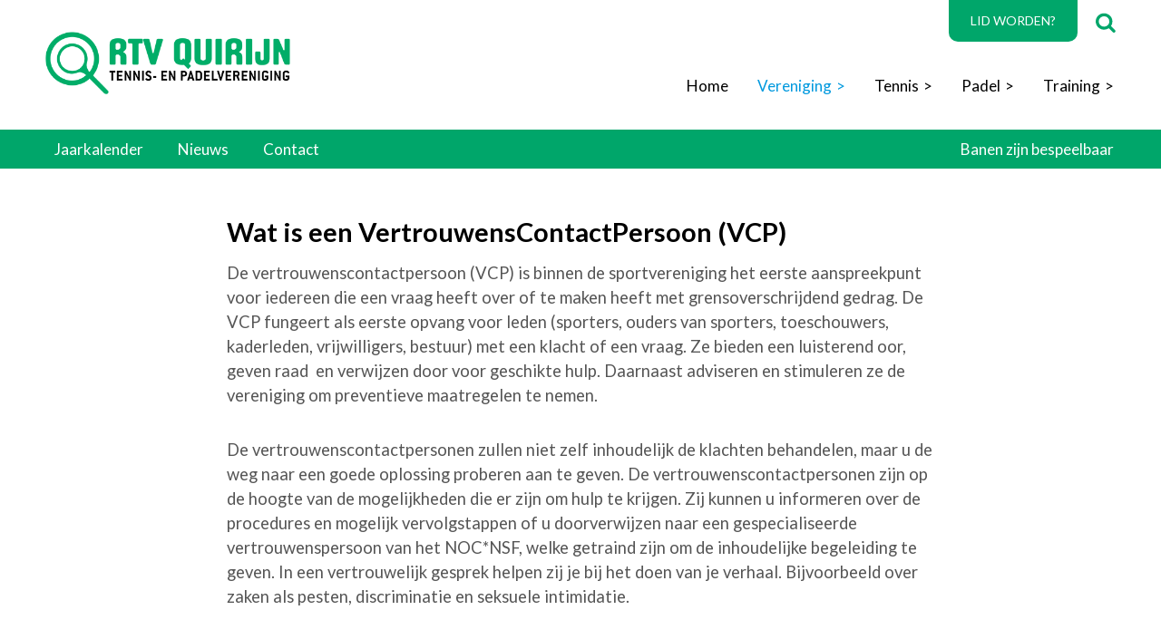

--- FILE ---
content_type: text/html; charset=UTF-8
request_url: https://www.rtvquirijn.nl/vertrouwenspersoon/
body_size: 12937
content:
<!DOCTYPE html>
<html lang="nl-NL">
<head>
    <meta charset="UTF-8">
    <meta name="viewport" content="width=device-width">
    <meta name="description" content="RTV Quirijn is een gezellige tennis- en padelvereniging in Tilburg Noord. Je kunt het hele jaar door gebruik maken van 11 tennisbanen en 2 padelbanen.">
    <meta name="keywords" content="Tennis, RTV Quirijn, Tilburg, Recreatief, KNLTB, padel, training, les, toernooi, kunstgras, volwassen, jeugd, junioren, tenniskids, tilburg noord, park, abonnement, zomer, winter, sport">
    <title>RTV Quirijn</title>
    <meta name='robots' content='max-image-preview:large' />
<link rel="alternate" title="oEmbed (JSON)" type="application/json+oembed" href="https://www.rtvquirijn.nl/wp-json/oembed/1.0/embed?url=https%3A%2F%2Fwww.rtvquirijn.nl%2Fvertrouwenspersoon%2F" />
<link rel="alternate" title="oEmbed (XML)" type="text/xml+oembed" href="https://www.rtvquirijn.nl/wp-json/oembed/1.0/embed?url=https%3A%2F%2Fwww.rtvquirijn.nl%2Fvertrouwenspersoon%2F&#038;format=xml" />
<style id='wp-img-auto-sizes-contain-inline-css' type='text/css'>
img:is([sizes=auto i],[sizes^="auto," i]){contain-intrinsic-size:3000px 1500px}
/*# sourceURL=wp-img-auto-sizes-contain-inline-css */
</style>
<style id='wp-emoji-styles-inline-css' type='text/css'>

	img.wp-smiley, img.emoji {
		display: inline !important;
		border: none !important;
		box-shadow: none !important;
		height: 1em !important;
		width: 1em !important;
		margin: 0 0.07em !important;
		vertical-align: -0.1em !important;
		background: none !important;
		padding: 0 !important;
	}
/*# sourceURL=wp-emoji-styles-inline-css */
</style>
<style id='wp-block-library-inline-css' type='text/css'>
:root{--wp-block-synced-color:#7a00df;--wp-block-synced-color--rgb:122,0,223;--wp-bound-block-color:var(--wp-block-synced-color);--wp-editor-canvas-background:#ddd;--wp-admin-theme-color:#007cba;--wp-admin-theme-color--rgb:0,124,186;--wp-admin-theme-color-darker-10:#006ba1;--wp-admin-theme-color-darker-10--rgb:0,107,160.5;--wp-admin-theme-color-darker-20:#005a87;--wp-admin-theme-color-darker-20--rgb:0,90,135;--wp-admin-border-width-focus:2px}@media (min-resolution:192dpi){:root{--wp-admin-border-width-focus:1.5px}}.wp-element-button{cursor:pointer}:root .has-very-light-gray-background-color{background-color:#eee}:root .has-very-dark-gray-background-color{background-color:#313131}:root .has-very-light-gray-color{color:#eee}:root .has-very-dark-gray-color{color:#313131}:root .has-vivid-green-cyan-to-vivid-cyan-blue-gradient-background{background:linear-gradient(135deg,#00d084,#0693e3)}:root .has-purple-crush-gradient-background{background:linear-gradient(135deg,#34e2e4,#4721fb 50%,#ab1dfe)}:root .has-hazy-dawn-gradient-background{background:linear-gradient(135deg,#faaca8,#dad0ec)}:root .has-subdued-olive-gradient-background{background:linear-gradient(135deg,#fafae1,#67a671)}:root .has-atomic-cream-gradient-background{background:linear-gradient(135deg,#fdd79a,#004a59)}:root .has-nightshade-gradient-background{background:linear-gradient(135deg,#330968,#31cdcf)}:root .has-midnight-gradient-background{background:linear-gradient(135deg,#020381,#2874fc)}:root{--wp--preset--font-size--normal:16px;--wp--preset--font-size--huge:42px}.has-regular-font-size{font-size:1em}.has-larger-font-size{font-size:2.625em}.has-normal-font-size{font-size:var(--wp--preset--font-size--normal)}.has-huge-font-size{font-size:var(--wp--preset--font-size--huge)}.has-text-align-center{text-align:center}.has-text-align-left{text-align:left}.has-text-align-right{text-align:right}.has-fit-text{white-space:nowrap!important}#end-resizable-editor-section{display:none}.aligncenter{clear:both}.items-justified-left{justify-content:flex-start}.items-justified-center{justify-content:center}.items-justified-right{justify-content:flex-end}.items-justified-space-between{justify-content:space-between}.screen-reader-text{border:0;clip-path:inset(50%);height:1px;margin:-1px;overflow:hidden;padding:0;position:absolute;width:1px;word-wrap:normal!important}.screen-reader-text:focus{background-color:#ddd;clip-path:none;color:#444;display:block;font-size:1em;height:auto;left:5px;line-height:normal;padding:15px 23px 14px;text-decoration:none;top:5px;width:auto;z-index:100000}html :where(.has-border-color){border-style:solid}html :where([style*=border-top-color]){border-top-style:solid}html :where([style*=border-right-color]){border-right-style:solid}html :where([style*=border-bottom-color]){border-bottom-style:solid}html :where([style*=border-left-color]){border-left-style:solid}html :where([style*=border-width]){border-style:solid}html :where([style*=border-top-width]){border-top-style:solid}html :where([style*=border-right-width]){border-right-style:solid}html :where([style*=border-bottom-width]){border-bottom-style:solid}html :where([style*=border-left-width]){border-left-style:solid}html :where(img[class*=wp-image-]){height:auto;max-width:100%}:where(figure){margin:0 0 1em}html :where(.is-position-sticky){--wp-admin--admin-bar--position-offset:var(--wp-admin--admin-bar--height,0px)}@media screen and (max-width:600px){html :where(.is-position-sticky){--wp-admin--admin-bar--position-offset:0px}}

/*# sourceURL=wp-block-library-inline-css */
</style><style id='wp-block-heading-inline-css' type='text/css'>
h1:where(.wp-block-heading).has-background,h2:where(.wp-block-heading).has-background,h3:where(.wp-block-heading).has-background,h4:where(.wp-block-heading).has-background,h5:where(.wp-block-heading).has-background,h6:where(.wp-block-heading).has-background{padding:1.25em 2.375em}h1.has-text-align-left[style*=writing-mode]:where([style*=vertical-lr]),h1.has-text-align-right[style*=writing-mode]:where([style*=vertical-rl]),h2.has-text-align-left[style*=writing-mode]:where([style*=vertical-lr]),h2.has-text-align-right[style*=writing-mode]:where([style*=vertical-rl]),h3.has-text-align-left[style*=writing-mode]:where([style*=vertical-lr]),h3.has-text-align-right[style*=writing-mode]:where([style*=vertical-rl]),h4.has-text-align-left[style*=writing-mode]:where([style*=vertical-lr]),h4.has-text-align-right[style*=writing-mode]:where([style*=vertical-rl]),h5.has-text-align-left[style*=writing-mode]:where([style*=vertical-lr]),h5.has-text-align-right[style*=writing-mode]:where([style*=vertical-rl]),h6.has-text-align-left[style*=writing-mode]:where([style*=vertical-lr]),h6.has-text-align-right[style*=writing-mode]:where([style*=vertical-rl]){rotate:180deg}
/*# sourceURL=https://www.rtvquirijn.nl/wp-includes/blocks/heading/style.min.css */
</style>
<style id='wp-block-list-inline-css' type='text/css'>
ol,ul{box-sizing:border-box}:root :where(.wp-block-list.has-background){padding:1.25em 2.375em}
/*# sourceURL=https://www.rtvquirijn.nl/wp-includes/blocks/list/style.min.css */
</style>
<style id='wp-block-paragraph-inline-css' type='text/css'>
.is-small-text{font-size:.875em}.is-regular-text{font-size:1em}.is-large-text{font-size:2.25em}.is-larger-text{font-size:3em}.has-drop-cap:not(:focus):first-letter{float:left;font-size:8.4em;font-style:normal;font-weight:100;line-height:.68;margin:.05em .1em 0 0;text-transform:uppercase}body.rtl .has-drop-cap:not(:focus):first-letter{float:none;margin-left:.1em}p.has-drop-cap.has-background{overflow:hidden}:root :where(p.has-background){padding:1.25em 2.375em}:where(p.has-text-color:not(.has-link-color)) a{color:inherit}p.has-text-align-left[style*="writing-mode:vertical-lr"],p.has-text-align-right[style*="writing-mode:vertical-rl"]{rotate:180deg}
/*# sourceURL=https://www.rtvquirijn.nl/wp-includes/blocks/paragraph/style.min.css */
</style>
<style id='global-styles-inline-css' type='text/css'>
:root{--wp--preset--aspect-ratio--square: 1;--wp--preset--aspect-ratio--4-3: 4/3;--wp--preset--aspect-ratio--3-4: 3/4;--wp--preset--aspect-ratio--3-2: 3/2;--wp--preset--aspect-ratio--2-3: 2/3;--wp--preset--aspect-ratio--16-9: 16/9;--wp--preset--aspect-ratio--9-16: 9/16;--wp--preset--color--black: #000000;--wp--preset--color--cyan-bluish-gray: #abb8c3;--wp--preset--color--white: #ffffff;--wp--preset--color--pale-pink: #f78da7;--wp--preset--color--vivid-red: #cf2e2e;--wp--preset--color--luminous-vivid-orange: #ff6900;--wp--preset--color--luminous-vivid-amber: #fcb900;--wp--preset--color--light-green-cyan: #7bdcb5;--wp--preset--color--vivid-green-cyan: #00d084;--wp--preset--color--pale-cyan-blue: #8ed1fc;--wp--preset--color--vivid-cyan-blue: #0693e3;--wp--preset--color--vivid-purple: #9b51e0;--wp--preset--gradient--vivid-cyan-blue-to-vivid-purple: linear-gradient(135deg,rgb(6,147,227) 0%,rgb(155,81,224) 100%);--wp--preset--gradient--light-green-cyan-to-vivid-green-cyan: linear-gradient(135deg,rgb(122,220,180) 0%,rgb(0,208,130) 100%);--wp--preset--gradient--luminous-vivid-amber-to-luminous-vivid-orange: linear-gradient(135deg,rgb(252,185,0) 0%,rgb(255,105,0) 100%);--wp--preset--gradient--luminous-vivid-orange-to-vivid-red: linear-gradient(135deg,rgb(255,105,0) 0%,rgb(207,46,46) 100%);--wp--preset--gradient--very-light-gray-to-cyan-bluish-gray: linear-gradient(135deg,rgb(238,238,238) 0%,rgb(169,184,195) 100%);--wp--preset--gradient--cool-to-warm-spectrum: linear-gradient(135deg,rgb(74,234,220) 0%,rgb(151,120,209) 20%,rgb(207,42,186) 40%,rgb(238,44,130) 60%,rgb(251,105,98) 80%,rgb(254,248,76) 100%);--wp--preset--gradient--blush-light-purple: linear-gradient(135deg,rgb(255,206,236) 0%,rgb(152,150,240) 100%);--wp--preset--gradient--blush-bordeaux: linear-gradient(135deg,rgb(254,205,165) 0%,rgb(254,45,45) 50%,rgb(107,0,62) 100%);--wp--preset--gradient--luminous-dusk: linear-gradient(135deg,rgb(255,203,112) 0%,rgb(199,81,192) 50%,rgb(65,88,208) 100%);--wp--preset--gradient--pale-ocean: linear-gradient(135deg,rgb(255,245,203) 0%,rgb(182,227,212) 50%,rgb(51,167,181) 100%);--wp--preset--gradient--electric-grass: linear-gradient(135deg,rgb(202,248,128) 0%,rgb(113,206,126) 100%);--wp--preset--gradient--midnight: linear-gradient(135deg,rgb(2,3,129) 0%,rgb(40,116,252) 100%);--wp--preset--font-size--small: 13px;--wp--preset--font-size--medium: 20px;--wp--preset--font-size--large: 36px;--wp--preset--font-size--x-large: 42px;--wp--preset--spacing--20: 0.44rem;--wp--preset--spacing--30: 0.67rem;--wp--preset--spacing--40: 1rem;--wp--preset--spacing--50: 1.5rem;--wp--preset--spacing--60: 2.25rem;--wp--preset--spacing--70: 3.38rem;--wp--preset--spacing--80: 5.06rem;--wp--preset--shadow--natural: 6px 6px 9px rgba(0, 0, 0, 0.2);--wp--preset--shadow--deep: 12px 12px 50px rgba(0, 0, 0, 0.4);--wp--preset--shadow--sharp: 6px 6px 0px rgba(0, 0, 0, 0.2);--wp--preset--shadow--outlined: 6px 6px 0px -3px rgb(255, 255, 255), 6px 6px rgb(0, 0, 0);--wp--preset--shadow--crisp: 6px 6px 0px rgb(0, 0, 0);}:where(.is-layout-flex){gap: 0.5em;}:where(.is-layout-grid){gap: 0.5em;}body .is-layout-flex{display: flex;}.is-layout-flex{flex-wrap: wrap;align-items: center;}.is-layout-flex > :is(*, div){margin: 0;}body .is-layout-grid{display: grid;}.is-layout-grid > :is(*, div){margin: 0;}:where(.wp-block-columns.is-layout-flex){gap: 2em;}:where(.wp-block-columns.is-layout-grid){gap: 2em;}:where(.wp-block-post-template.is-layout-flex){gap: 1.25em;}:where(.wp-block-post-template.is-layout-grid){gap: 1.25em;}.has-black-color{color: var(--wp--preset--color--black) !important;}.has-cyan-bluish-gray-color{color: var(--wp--preset--color--cyan-bluish-gray) !important;}.has-white-color{color: var(--wp--preset--color--white) !important;}.has-pale-pink-color{color: var(--wp--preset--color--pale-pink) !important;}.has-vivid-red-color{color: var(--wp--preset--color--vivid-red) !important;}.has-luminous-vivid-orange-color{color: var(--wp--preset--color--luminous-vivid-orange) !important;}.has-luminous-vivid-amber-color{color: var(--wp--preset--color--luminous-vivid-amber) !important;}.has-light-green-cyan-color{color: var(--wp--preset--color--light-green-cyan) !important;}.has-vivid-green-cyan-color{color: var(--wp--preset--color--vivid-green-cyan) !important;}.has-pale-cyan-blue-color{color: var(--wp--preset--color--pale-cyan-blue) !important;}.has-vivid-cyan-blue-color{color: var(--wp--preset--color--vivid-cyan-blue) !important;}.has-vivid-purple-color{color: var(--wp--preset--color--vivid-purple) !important;}.has-black-background-color{background-color: var(--wp--preset--color--black) !important;}.has-cyan-bluish-gray-background-color{background-color: var(--wp--preset--color--cyan-bluish-gray) !important;}.has-white-background-color{background-color: var(--wp--preset--color--white) !important;}.has-pale-pink-background-color{background-color: var(--wp--preset--color--pale-pink) !important;}.has-vivid-red-background-color{background-color: var(--wp--preset--color--vivid-red) !important;}.has-luminous-vivid-orange-background-color{background-color: var(--wp--preset--color--luminous-vivid-orange) !important;}.has-luminous-vivid-amber-background-color{background-color: var(--wp--preset--color--luminous-vivid-amber) !important;}.has-light-green-cyan-background-color{background-color: var(--wp--preset--color--light-green-cyan) !important;}.has-vivid-green-cyan-background-color{background-color: var(--wp--preset--color--vivid-green-cyan) !important;}.has-pale-cyan-blue-background-color{background-color: var(--wp--preset--color--pale-cyan-blue) !important;}.has-vivid-cyan-blue-background-color{background-color: var(--wp--preset--color--vivid-cyan-blue) !important;}.has-vivid-purple-background-color{background-color: var(--wp--preset--color--vivid-purple) !important;}.has-black-border-color{border-color: var(--wp--preset--color--black) !important;}.has-cyan-bluish-gray-border-color{border-color: var(--wp--preset--color--cyan-bluish-gray) !important;}.has-white-border-color{border-color: var(--wp--preset--color--white) !important;}.has-pale-pink-border-color{border-color: var(--wp--preset--color--pale-pink) !important;}.has-vivid-red-border-color{border-color: var(--wp--preset--color--vivid-red) !important;}.has-luminous-vivid-orange-border-color{border-color: var(--wp--preset--color--luminous-vivid-orange) !important;}.has-luminous-vivid-amber-border-color{border-color: var(--wp--preset--color--luminous-vivid-amber) !important;}.has-light-green-cyan-border-color{border-color: var(--wp--preset--color--light-green-cyan) !important;}.has-vivid-green-cyan-border-color{border-color: var(--wp--preset--color--vivid-green-cyan) !important;}.has-pale-cyan-blue-border-color{border-color: var(--wp--preset--color--pale-cyan-blue) !important;}.has-vivid-cyan-blue-border-color{border-color: var(--wp--preset--color--vivid-cyan-blue) !important;}.has-vivid-purple-border-color{border-color: var(--wp--preset--color--vivid-purple) !important;}.has-vivid-cyan-blue-to-vivid-purple-gradient-background{background: var(--wp--preset--gradient--vivid-cyan-blue-to-vivid-purple) !important;}.has-light-green-cyan-to-vivid-green-cyan-gradient-background{background: var(--wp--preset--gradient--light-green-cyan-to-vivid-green-cyan) !important;}.has-luminous-vivid-amber-to-luminous-vivid-orange-gradient-background{background: var(--wp--preset--gradient--luminous-vivid-amber-to-luminous-vivid-orange) !important;}.has-luminous-vivid-orange-to-vivid-red-gradient-background{background: var(--wp--preset--gradient--luminous-vivid-orange-to-vivid-red) !important;}.has-very-light-gray-to-cyan-bluish-gray-gradient-background{background: var(--wp--preset--gradient--very-light-gray-to-cyan-bluish-gray) !important;}.has-cool-to-warm-spectrum-gradient-background{background: var(--wp--preset--gradient--cool-to-warm-spectrum) !important;}.has-blush-light-purple-gradient-background{background: var(--wp--preset--gradient--blush-light-purple) !important;}.has-blush-bordeaux-gradient-background{background: var(--wp--preset--gradient--blush-bordeaux) !important;}.has-luminous-dusk-gradient-background{background: var(--wp--preset--gradient--luminous-dusk) !important;}.has-pale-ocean-gradient-background{background: var(--wp--preset--gradient--pale-ocean) !important;}.has-electric-grass-gradient-background{background: var(--wp--preset--gradient--electric-grass) !important;}.has-midnight-gradient-background{background: var(--wp--preset--gradient--midnight) !important;}.has-small-font-size{font-size: var(--wp--preset--font-size--small) !important;}.has-medium-font-size{font-size: var(--wp--preset--font-size--medium) !important;}.has-large-font-size{font-size: var(--wp--preset--font-size--large) !important;}.has-x-large-font-size{font-size: var(--wp--preset--font-size--x-large) !important;}
/*# sourceURL=global-styles-inline-css */
</style>

<style id='classic-theme-styles-inline-css' type='text/css'>
/*! This file is auto-generated */
.wp-block-button__link{color:#fff;background-color:#32373c;border-radius:9999px;box-shadow:none;text-decoration:none;padding:calc(.667em + 2px) calc(1.333em + 2px);font-size:1.125em}.wp-block-file__button{background:#32373c;color:#fff;text-decoration:none}
/*# sourceURL=/wp-includes/css/classic-themes.min.css */
</style>
<link rel='stylesheet' id='parent-style-css' href='https://usercontent.one/wp/www.rtvquirijn.nl/wp-content/themes/cleantheme/style.css?ver=1769074196' type='text/css' media='all' />
<link rel='stylesheet' id='style-css' href='https://usercontent.one/wp/www.rtvquirijn.nl/wp-content/themes/cleantheme-child/style.css?ver=1769074196' type='text/css' media='all' />
<link rel='stylesheet' id='font-css' href='https://usercontent.one/wp/www.rtvquirijn.nl/wp-content/themes/cleantheme-child/font.css?ver=5cc248216152038fb40b931d1ad0221a' type='text/css' media='all' />
<script type="text/javascript" src="https://www.rtvquirijn.nl/wp-includes/js/jquery/jquery.min.js?ver=3.7.1" id="jquery-core-js"></script>
<script type="text/javascript" src="https://www.rtvquirijn.nl/wp-includes/js/jquery/jquery-migrate.min.js?ver=3.4.1" id="jquery-migrate-js"></script>
<script type="text/javascript" src="https://usercontent.one/wp/www.rtvquirijn.nl/wp-content/plugins/revslider/public/assets/js/rbtools.min.js?ver=6.6.18" async id="tp-tools-js"></script>
<script type="text/javascript" src="https://usercontent.one/wp/www.rtvquirijn.nl/wp-content/plugins/revslider/public/assets/js/rs6.min.js?ver=6.6.18" async id="revmin-js"></script>
<script type="text/javascript" src="https://usercontent.one/wp/www.rtvquirijn.nl/wp-content/themes/cleantheme-child/js/childtheme.js?ver=1.0.0" id="childtheme-js"></script>
<script type="text/javascript" src="https://usercontent.one/wp/www.rtvquirijn.nl/wp-content/themes/cleantheme/js/custom.js?ver=1.0.0" id="custom-js"></script>
<link rel="https://api.w.org/" href="https://www.rtvquirijn.nl/wp-json/" /><link rel="alternate" title="JSON" type="application/json" href="https://www.rtvquirijn.nl/wp-json/wp/v2/pages/1330" /><link rel="EditURI" type="application/rsd+xml" title="RSD" href="https://www.rtvquirijn.nl/xmlrpc.php?rsd" />

<link rel="canonical" href="https://www.rtvquirijn.nl/vertrouwenspersoon/" />
<link rel='shortlink' href='https://www.rtvquirijn.nl/?p=1330' />
<meta name="generator" content="Powered by Slider Revolution 6.6.18 - responsive, Mobile-Friendly Slider Plugin for WordPress with comfortable drag and drop interface." />
<link rel="icon" href="https://usercontent.one/wp/www.rtvquirijn.nl/wp-content/uploads/2019/05/favicon-150x150.png" sizes="32x32" />
<link rel="icon" href="https://usercontent.one/wp/www.rtvquirijn.nl/wp-content/uploads/2019/05/favicon-300x300.png" sizes="192x192" />
<link rel="apple-touch-icon" href="https://usercontent.one/wp/www.rtvquirijn.nl/wp-content/uploads/2019/05/favicon-300x300.png" />
<meta name="msapplication-TileImage" content="https://usercontent.one/wp/www.rtvquirijn.nl/wp-content/uploads/2019/05/favicon-300x300.png" />
<script>function setREVStartSize(e){
			//window.requestAnimationFrame(function() {
				window.RSIW = window.RSIW===undefined ? window.innerWidth : window.RSIW;
				window.RSIH = window.RSIH===undefined ? window.innerHeight : window.RSIH;
				try {
					var pw = document.getElementById(e.c).parentNode.offsetWidth,
						newh;
					pw = pw===0 || isNaN(pw) || (e.l=="fullwidth" || e.layout=="fullwidth") ? window.RSIW : pw;
					e.tabw = e.tabw===undefined ? 0 : parseInt(e.tabw);
					e.thumbw = e.thumbw===undefined ? 0 : parseInt(e.thumbw);
					e.tabh = e.tabh===undefined ? 0 : parseInt(e.tabh);
					e.thumbh = e.thumbh===undefined ? 0 : parseInt(e.thumbh);
					e.tabhide = e.tabhide===undefined ? 0 : parseInt(e.tabhide);
					e.thumbhide = e.thumbhide===undefined ? 0 : parseInt(e.thumbhide);
					e.mh = e.mh===undefined || e.mh=="" || e.mh==="auto" ? 0 : parseInt(e.mh,0);
					if(e.layout==="fullscreen" || e.l==="fullscreen")
						newh = Math.max(e.mh,window.RSIH);
					else{
						e.gw = Array.isArray(e.gw) ? e.gw : [e.gw];
						for (var i in e.rl) if (e.gw[i]===undefined || e.gw[i]===0) e.gw[i] = e.gw[i-1];
						e.gh = e.el===undefined || e.el==="" || (Array.isArray(e.el) && e.el.length==0)? e.gh : e.el;
						e.gh = Array.isArray(e.gh) ? e.gh : [e.gh];
						for (var i in e.rl) if (e.gh[i]===undefined || e.gh[i]===0) e.gh[i] = e.gh[i-1];
											
						var nl = new Array(e.rl.length),
							ix = 0,
							sl;
						e.tabw = e.tabhide>=pw ? 0 : e.tabw;
						e.thumbw = e.thumbhide>=pw ? 0 : e.thumbw;
						e.tabh = e.tabhide>=pw ? 0 : e.tabh;
						e.thumbh = e.thumbhide>=pw ? 0 : e.thumbh;
						for (var i in e.rl) nl[i] = e.rl[i]<window.RSIW ? 0 : e.rl[i];
						sl = nl[0];
						for (var i in nl) if (sl>nl[i] && nl[i]>0) { sl = nl[i]; ix=i;}
						var m = pw>(e.gw[ix]+e.tabw+e.thumbw) ? 1 : (pw-(e.tabw+e.thumbw)) / (e.gw[ix]);
						newh =  (e.gh[ix] * m) + (e.tabh + e.thumbh);
					}
					var el = document.getElementById(e.c);
					if (el!==null && el) el.style.height = newh+"px";
					el = document.getElementById(e.c+"_wrapper");
					if (el!==null && el) {
						el.style.height = newh+"px";
						el.style.display = "block";
					}
				} catch(e){
					console.log("Failure at Presize of Slider:" + e)
				}
			//});
		  };</script>
    <!-- Google Analytics -->
    <script>
        (function(i,s,o,g,r,a,m){i['GoogleAnalyticsObject']=r;i[r]=i[r]||function(){
                (i[r].q=i[r].q||[]).push(arguments)},i[r].l=1*new Date();a=s.createElement(o),
            m=s.getElementsByTagName(o)[0];a.async=1;a.src=g;m.parentNode.insertBefore(a,m)
        })(window,document,'script','https://www.google-analytics.com/analytics.js','ga');

        ga('create', 'UA-49192144-1', 'auto');
        ga('send', 'pageview');
    </script>
    <!-- End Google Analytics -->
<link rel='stylesheet' id='rs-plugin-settings-css' href='https://usercontent.one/wp/www.rtvquirijn.nl/wp-content/plugins/revslider/public/assets/css/rs6.css?ver=6.6.18' type='text/css' media='all' />
<style id='rs-plugin-settings-inline-css' type='text/css'>
#rs-demo-id {}
/*# sourceURL=rs-plugin-settings-inline-css */
</style>
<link rel='stylesheet' id='wpforms-classic-full-css' href='https://usercontent.one/wp/www.rtvquirijn.nl/wp-content/plugins/wpforms-lite/assets/css/frontend/classic/wpforms-full.min.css?ver=1.9.8.7' type='text/css' media='all' />
</head>
<body class="vertrouwenspersoon wp-singular page-template-default page page-id-1330 wp-theme-cleantheme wp-child-theme-cleantheme-child">
<div class="container"><!-- container -->
    <header>
        <div class="row">
            <div class="inner">
                <div class="columns">
                    <div class="two header-logo">
                        <a href="https://www.rtvquirijn.nl"><img
                                src="https://usercontent.one/wp/www.rtvquirijn.nl/wp-content/themes/cleantheme-child/img/logo_rtv_quirijn.png" alt="logo"></a>
                    </div><!-- two header-logo-->

                    <div class="nav-log-search">

                        <div class="log-search">
                            <div class="member-button member-button-desktop">
                                <a href="https://www.rtvquirijn.nl/inschrijven">Lid worden?</a>
                            </div>

                            <div class="search-icon">
                                <a href="https://www.rtvquirijn.nl/zoeken"><svg id="icon-search" viewBox="0 0 30 32">
    <path class="path1" d="M20.571 14.857q0-3.304-2.348-5.652t-5.652-2.348-5.652 2.348-2.348 5.652 2.348 5.652 5.652 2.348 5.652-2.348 2.348-5.652zM29.714 29.714q0 0.929-0.679 1.607t-1.607 0.679q-0.964 0-1.607-0.679l-6.125-6.107q-3.196 2.214-7.125 2.214-2.554 0-4.884-0.991t-4.018-2.679-2.679-4.018-0.991-4.884 0.991-4.884 2.679-4.018 4.018-2.679 4.884-0.991 4.884 0.991 4.018 2.679 2.679 4.018 0.991 4.884q0 3.929-2.214 7.125l6.125 6.125q0.661 0.661 0.661 1.607z"></path>
</svg></a>
                            </div>    <!-- .search-icon -->
                        </div>

                        <nav class="site-nav site-nav-primary">
                            <svg id="hamburger" version="1.1" xmlns="http://www.w3.org/2000/svg" x="0px" y="0px"
	 viewBox="0 0 20.9 16" style="enable-background:new 0 0 20.9 16;" xml:space="preserve">
	<path class="st0" d="M19.6,2.7H1.3C0.6,2.7,0,2.1,0,1.3S0.6,0,1.3,0h18.3c0.7,0,1.3,0.6,1.3,1.3S20.3,2.7,19.6,2.7z"/>
	<path class="st0" d="M19.6,9.3H1.3C0.6,9.3,0,8.7,0,8s0.6-1.3,1.3-1.3h18.3c0.7,0,1.3,0.6,1.3,1.3S20.3,9.3,19.6,9.3z"/>
	<path class="st0" d="M19.6,16H1.3C0.6,16,0,15.4,0,14.7c0-0.7,0.6-1.3,1.3-1.3h18.3c0.7,0,1.3,0.6,1.3,1.3
		C20.9,15.4,20.3,16,19.6,16z"/>
</svg>                            <div class="search">
                                <div class="row">
	<div class="inner">
		<form role="search" method="get" class="search-form" action="https://www.rtvquirijn.nl/">
		<input type="search" id="search-form-6971ee14d516d" class="search-field" placeholder="Zoeken..." value="" name="s" />
		<label>
			<input type="submit" style="display:none;">
			<svg id="icon-search" viewBox="0 0 30 32">
				<path class="path1" d="M20.571 14.857q0-3.304-2.348-5.652t-5.652-2.348-5.652 2.348-2.348 5.652 2.348 5.652 5.652 2.348 5.652-2.348 2.348-5.652zM29.714 29.714q0 0.929-0.679 1.607t-1.607 0.679q-0.964 0-1.607-0.679l-6.125-6.107q-3.196 2.214-7.125 2.214-2.554 0-4.884-0.991t-4.018-2.679-2.679-4.018-0.991-4.884 0.991-4.884 2.679-4.018 4.018-2.679 4.884-0.991 4.884 0.991 4.018 2.679 2.679 4.018 0.991 4.884q0 3.929-2.214 7.125l6.125 6.125q0.661 0.661 0.661 1.607z"></path>
			</svg>
		</label>
	</form>
	</div>
</div>
                            </div><!-- search -->
                            <div class="menu-main-menu-container"><ul id="menu-main-menu" class="menu"><li id="menu-item-66" class="menu-item menu-item-type-post_type menu-item-object-page menu-item-home menu-item-66"><a href="https://www.rtvquirijn.nl/">Home</a></li>
<li id="menu-item-47" class="menu-item menu-item-type-post_type menu-item-object-page current-menu-ancestor current-menu-parent current_page_parent current_page_ancestor menu-item-has-children menu-item-47"><a href="https://www.rtvquirijn.nl/vereniging/">Vereniging</a>
<ul class="sub-menu">
	<li id="menu-item-57" class="menu-item menu-item-type-post_type menu-item-object-page menu-item-57"><a href="https://www.rtvquirijn.nl/bestuur/">Bestuur</a></li>
	<li id="menu-item-56" class="menu-item menu-item-type-post_type menu-item-object-page menu-item-56"><a href="https://www.rtvquirijn.nl/commissies/">Commissies</a></li>
	<li id="menu-item-475" class="menu-item menu-item-type-post_type menu-item-object-page menu-item-475"><a href="https://www.rtvquirijn.nl/abonnementen/">Lidmaatschappen</a></li>
	<li id="menu-item-55" class="menu-item menu-item-type-post_type menu-item-object-page menu-item-55"><a href="https://www.rtvquirijn.nl/paviljoen/">Paviljoen</a></li>
	<li id="menu-item-1332" class="menu-item menu-item-type-post_type menu-item-object-page current-menu-item page_item page-item-1330 current_page_item menu-item-1332"><a href="https://www.rtvquirijn.nl/vertrouwenspersoon/" aria-current="page">Vertrouwenscontactpersoon</a></li>
	<li id="menu-item-1978" class="menu-item menu-item-type-post_type menu-item-object-page menu-item-1978"><a href="https://www.rtvquirijn.nl/vereniging/baanhuur-bij-rtv-quirijn/">Baanhuur bij RTV Quirijn</a></li>
	<li id="menu-item-2842" class="menu-item menu-item-type-post_type menu-item-object-page menu-item-2842"><a href="https://www.rtvquirijn.nl/richtlijnen-bespeelbaarheid-banen-rtv-quirijn/">Richtlijnen bespeelbaarheid banen</a></li>
</ul>
</li>
<li id="menu-item-416" class="menu-item menu-item-type-post_type menu-item-object-page menu-item-has-children menu-item-416"><a href="https://www.rtvquirijn.nl/tennis/">Tennis</a>
<ul class="sub-menu">
	<li id="menu-item-434" class="menu-item menu-item-type-post_type menu-item-object-page menu-item-434"><a href="https://www.rtvquirijn.nl/instuif/">Instuif</a></li>
	<li id="menu-item-439" class="menu-item menu-item-type-post_type menu-item-object-page menu-item-439"><a href="https://www.rtvquirijn.nl/open-toernooien/">Open toernooien</a></li>
	<li id="menu-item-437" class="menu-item menu-item-type-post_type menu-item-object-page menu-item-437"><a href="https://www.rtvquirijn.nl/interne-toernooien-senior/">Interne toernooien senior</a></li>
	<li id="menu-item-438" class="menu-item menu-item-type-post_type menu-item-object-page menu-item-438"><a href="https://www.rtvquirijn.nl/interne-toernooien-junior/">Interne toernooien jeugd</a></li>
	<li id="menu-item-436" class="menu-item menu-item-type-post_type menu-item-object-page menu-item-436"><a href="https://www.rtvquirijn.nl/knltb-competities-senior/">KNLTB competities senior</a></li>
	<li id="menu-item-435" class="menu-item menu-item-type-post_type menu-item-object-page menu-item-435"><a href="https://www.rtvquirijn.nl/knltb-competities-junior/">KNLTB competities jeugd</a></li>
	<li id="menu-item-2159" class="menu-item menu-item-type-post_type menu-item-object-page menu-item-2159"><a href="https://www.rtvquirijn.nl/laddercompetitie-2/">Laddercompetitie</a></li>
</ul>
</li>
<li id="menu-item-415" class="menu-item menu-item-type-post_type menu-item-object-page menu-item-has-children menu-item-415"><a href="https://www.rtvquirijn.nl/padel-2/">Padel</a>
<ul class="sub-menu">
	<li id="menu-item-459" class="menu-item menu-item-type-post_type menu-item-object-page menu-item-459"><a href="https://www.rtvquirijn.nl/wat-is-padel/">Wat is padel?</a></li>
	<li id="menu-item-458" class="menu-item menu-item-type-post_type menu-item-object-page menu-item-458"><a href="https://www.rtvquirijn.nl/padel-bij-rtv-quirijn/">Padel bij RTV Quirijn</a></li>
	<li id="menu-item-3229" class="menu-item menu-item-type-post_type menu-item-object-page menu-item-3229"><a href="https://www.rtvquirijn.nl/nieuwe-padelbanen-nieuws/">Nieuwe padelbanen nieuws</a></li>
</ul>
</li>
<li id="menu-item-46" class="menu-item menu-item-type-post_type menu-item-object-page menu-item-has-children menu-item-46"><a href="https://www.rtvquirijn.nl/training/">Training</a>
<ul class="sub-menu">
	<li id="menu-item-627" class="menu-item menu-item-type-post_type menu-item-object-page menu-item-627"><a href="https://www.rtvquirijn.nl/wintertraining/">Lesmogelijkheden bij RTV Quirijn</a></li>
</ul>
</li>
</ul></div>                        </nav> <!-- site-nav -->

                    </div> <!-- .nav-log-search -->
                </div><!-- columns -->
            </div><!-- inner -->
        </div><!-- row -->

                    <div class="row row-site-nav-secondary">
                <div class="inner">
                    <nav class="site-nav site-nav-secondary">
                        <div class="menu-submenu-container"><ul id="menu-submenu" class="menu"><li id="menu-item-535" class="menu-item menu-item-type-custom menu-item-object-custom menu-item-535"><a href="https://www.rtvquirijn.nl/activiteiten">Jaarkalender</a></li>
<li id="menu-item-417" class="menu-item menu-item-type-post_type menu-item-object-page menu-item-417"><a href="https://www.rtvquirijn.nl/nieuws/">Nieuws</a></li>
<li id="menu-item-564" class="menu-item menu-item-type-post_type menu-item-object-page menu-item-564"><a href="https://www.rtvquirijn.nl/contact/">Contact</a></li>
<li id="menu-item-319" class="menu-item menu-item-type-post_type menu-item-object-page menu-item-319"><a href="https://www.rtvquirijn.nl/banen-zijn-bespeelbaar/">Banen zijn bespeelbaar</a></li>
</ul></div>                    </nav>
                </div><!-- inner -->
            </div><!-- row -->
            <div class="member-button member-button-mobile">
                <a href="https://www.rtvquirijn.nl/inschrijven">Lid worden?</a>
            </div>
        
        <div class="row header-title">
            <h1>Vertrouwenspersoon</h1>
        </div>
    </header>
    <div class="main-content">		<div class="row">
			<div class="inner">
				<article>
					
<h3 class="wp-block-heading">Wat is een VertrouwensContactPersoon (VCP)</h3>



<p>De vertrouwenscontactpersoon (VCP) is binnen de sportvereniging het eerste aanspreekpunt voor iedereen die een vraag heeft over of te maken heeft met grensoverschrijdend gedrag.&nbsp;De VCP fungeert als eerste opvang voor leden (sporters,&nbsp;ouders van sporters, toeschouwers, kaderleden, vrijwilligers,&nbsp;bestuur) met een klacht of een vraag. Ze bieden een luisterend oor, geven raad &nbsp;en verwijzen door voor geschikte hulp. Daarnaast adviseren en stimuleren ze de vereniging om preventieve maatregelen te nemen.</p>



<p>De vertrouwenscontactpersonen zullen niet zelf inhoudelijk de klachten behandelen, maar u de weg naar een goede oplossing proberen aan te geven. De vertrouwenscontactpersonen zijn op de hoogte van de mogelijkheden die er zijn om hulp te krijgen. Zij kunnen u informeren over de procedures en mogelijk vervolgstappen of u doorverwijzen naar een gespecialiseerde vertrouwenspersoon&nbsp;van het&nbsp;NOC*NSF, welke getraind zijn om de inhoudelijke begeleiding te geven. In een vertrouwelijk gesprek helpen zij je bij het doen van je verhaal. Bijvoorbeeld over zaken als pesten, discriminatie en seksuele intimidatie.</p>



<h3 class="wp-block-heading">Waarom een VertrouwensContactPersoon ? </h3>



<p>De praktijk binnen diverse sportverenigingen wees uit&nbsp;dat er momenten en gebeurtenissen zijn waarbij grensoverschrijdend gedrag helaas niet voorkomen kon&nbsp;worden. Binnen onze vereniging willen wij dit graag voor zijn. Dat is dan ook één van de redenen waarom het goed is dat binnen de vereniging een VertrouwensContactPersoon aanwezig&nbsp;is. Een centraal aanspreekpunt om met elkaar zorg te dragen dat de wijze waarop we met elkaar binnen de club omgaan leuk en veilig blijft. </p>



<p>RTV Quirijn vindt het belangrijk dat je jouw sport in een veilige, prettige omgeving kunt beoefenen, in een omgeving waar je je thuis voelt. Het gaat erom dat je plezier beleeft aan de tennissport, samen met medesporters, trainers en de supporters langs de lijn. Als dat niet zo ervaren wordt, is het belangrijk dat je een ongewenste situatie kunt bespreken met een betrouwbaar en onafhankelijk persoon. Daarom heeft RTV Quirijn binnen de club een VertrouwensContactPersonen (VCP) aangesteld: Wendy van de Ven.<br>Zij biedt een luisterend oor, geeft raad en verwijst door voor geschikte hulp.&nbsp;<br>Wendy is al meerdere jaren lid van onze club, net als haar partner Serge en kinderen Marit en Simon. Ze is werkzaam als psychiatrisch verpleegkundige en heeft vandaaruit ervaring in het voeren van vertrouwelijke gesprekken met gevoelige onderwerpen.<br><br>Wendy is te bereiken via emailadres : vcp.rtvquirijn@gmail.com. </p>



<p class="p-above-ul">Wil je meer lezen, bekijk dan de volgende documenten:</p>



<ul class="wp-block-list">
<li><a href="https://www.rtvquirijn.nl/gedragsregels/" data-type="page" data-id="3096" target="_blank" rel="noreferrer noopener">Gedragsregels</a></li>



<li><a href="https://www.rtvquirijn.nl/grensoverschrijdend-gedrag/" data-type="page" data-id="3103" target="_blank" rel="noreferrer noopener">Vormen Grensoverschrijdend gedrag</a></li>
</ul>
				</article>
			</div><!-- inner -->
		</div><!-- row-->
	</div><!-- main-content -->
	<footer >
		<div class="row footer-widgets">
			<div class="inner ">
					<ul class="widgetlist col-three"><li id="custom_html-2" class="widget_text widget widget_custom_html"><div class="textwidget custom-html-widget"><h3>
RTV Quirijn
</h3>
<ul>
	<li>Centaurusweg 142</li>
	<li>5015 TA Tilburg</li>
	<li>013 455 72 59</li>
	<li>info@rtvquirijn.nl</li>
	<li>www.rtvquirijn.nl</li>
</ul></div></li>
<li id="custom_html-5" class="widget_text widget widget_custom_html"><h3 class="widget-title">Websites</h3><div class="textwidget custom-html-widget"><ul>
<li><a href="https://mijnknltb.toernooi.nl/Home" target="_blank" rel="noopener">Inloggen Mijn KNLTB</a></li>
	<li><a title="www.toernooi.nl" href="http://www.toernooi.nl/tournamentlist.aspx?id=0" target="_blank" rel="noopener">Toernooi.nl</a></li></ul></div></li>
</ul>					<ul class="widgetlist col-three"><li id="custom_html-4" class="widget_text widget widget_custom_html"><div class="textwidget custom-html-widget"><a  href="https://www.facebook.com/RTVQuirijn/" target="_blank" ><img  width="26" height="26" src="https://usercontent.one/wp/www.rtvquirijn.nl/wp-content/themes/cleantheme-child/img/facebook_zwart2.png" alt="facebook-icon">Volg ons op Facebook</a>
<a href="https://www.instagram.com/rtvquirijn/" target="_blank" ><img width="26" height="26" src="https://usercontent.one/wp/www.rtvquirijn.nl/wp-content/themes/cleantheme-child/img/instagram_zwart.png" alt="instagram-icon">Volg ons op Instagram</a></div></li>
<li id="custom_html-3" class="widget_text widget widget_custom_html"><div class="textwidget custom-html-widget"><h3>
Privacy Protocol
</h3><p class="privacy">RTV Quirijn hecht veel waarde aan de bescherming van 
jouw persoonsgegevens.<br><a href="https://www.rtvquirijn.nl/privacy-protocol/">Meer informatie</a></p></div></li>
<li id="custom_html-6" class="widget_text widget widget_custom_html"><h3 class="widget-title">Algemene voorwaarden</h3><div class="textwidget custom-html-widget"><p>
Onze algemene voorwaarden kun je
<a href="https://www.rtvquirijn.nl/algemene-voorwaarden/">hier</a> bekijken.
</p></div></li>
</ul>					<ul class="widgetlist col-three"><li id="wpforms-widget-2" class="widget wpforms-widget"><h3 class="widget-title">Heb je een vraag of idee?</h3><div class="wpforms-container wpforms-container-full vraag" id="wpforms-109"><form id="wpforms-form-109" class="wpforms-validate wpforms-form" data-formid="109" method="post" enctype="multipart/form-data" action="/vertrouwenspersoon/" data-token="d3486177b3bc462caaadd68043f920d5" data-token-time="1769074196"><noscript class="wpforms-error-noscript">Schakel JavaScript in je browser in om dit formulier in te vullen.</noscript><div class="wpforms-field-container"><div id="wpforms-109-field_0-container" class="wpforms-field wpforms-field-name" data-field-id="0"><label class="wpforms-field-label" for="wpforms-109-field_0">Naam <span class="wpforms-required-label">*</span></label><input type="text" id="wpforms-109-field_0" class="wpforms-field-large wpforms-field-required" name="wpforms[fields][0]" required></div><div id="wpforms-109-field_5-container" class="wpforms-field wpforms-field-email" data-field-id="5"><label class="wpforms-field-label" for="wpforms-109-field_5">E-mail <span class="wpforms-required-label">*</span></label><input type="email" id="wpforms-109-field_5" class="wpforms-field-large wpforms-field-required" name="wpforms[fields][5]" spellcheck="false" required></div><div id="wpforms-109-field_4-container" class="wpforms-field wpforms-field-textarea" data-field-id="4"><label class="wpforms-field-label" for="wpforms-109-field_4">Bericht</label><textarea id="wpforms-109-field_4" class="wpforms-field-medium" name="wpforms[fields][4]" ></textarea></div><div id="wpforms-109-field_3-container" class="wpforms-field wpforms-field-checkbox" data-field-id="3"><ul id="wpforms-109-field_3" class="wpforms-field-required"><li class="choice-1 depth-1"><input type="checkbox" id="wpforms-109-field_3_1" name="wpforms[fields][3][]" value="Ik ga ermee akkoord dat mijn persoonsgegevens worden opgeslagen zoals beschreven in de &lt;a href=&quot;https://www.rtvquirijn.nl/privacy-protocol/&quot; target=&quot;_blank&quot;&gt; Privacy Policy&lt;/a&gt;." required ><label class="wpforms-field-label-inline" for="wpforms-109-field_3_1">Ik ga ermee akkoord dat mijn persoonsgegevens worden opgeslagen zoals beschreven in de <a href="https://www.rtvquirijn.nl/privacy-protocol/" target="_blank"> Privacy Policy</a>.</label></li></ul></div></div><!-- .wpforms-field-container --><div class="wpforms-field wpforms-field-hp"><label for="wpforms-109-field-hp" class="wpforms-field-label">Website</label><input type="text" name="wpforms[hp]" id="wpforms-109-field-hp" class="wpforms-field-medium"></div><div class="wpforms-submit-container" ><input type="hidden" name="wpforms[id]" value="109"><input type="hidden" name="page_title" value="Vertrouwenspersoon"><input type="hidden" name="page_url" value="https://www.rtvquirijn.nl/vertrouwenspersoon/"><input type="hidden" name="url_referer" value="https://www.rtvquirijn.nl/tennis/"><input type="hidden" name="page_id" value="1330"><input type="hidden" name="wpforms[post_id]" value="1330"><button type="submit" name="wpforms[submit]" id="wpforms-submit-109" class="wpforms-submit" data-alt-text="Versturen ..." data-submit-text="Versturen" aria-live="assertive" value="wpforms-submit">Versturen</button></div></form></div>  <!-- .wpforms-container --></li>
</ul>			</div><!-- inner -->
		</div><!-- row -->
		<div class="row disclaimer-credits">
			<div class="inner ">
				<p>&copy;    RTV Quirijn is lid van <a href="https://www.knltb.nl/" target="_blank" rel="noopener">KNLTB</a>   |   <a href="https://www.rtvquirijn.nl/disclaimer/">Disclaimer</a>   |   <a href="https://www.rtvquirijn.nl/algemene voorwaarden/">Algemene voorwaarden</a></p>
			</div><!-- inner -->
		</div><!-- row -->
	</footer>
</div><!-- container -->

		<script>
			window.RS_MODULES = window.RS_MODULES || {};
			window.RS_MODULES.modules = window.RS_MODULES.modules || {};
			window.RS_MODULES.waiting = window.RS_MODULES.waiting || [];
			window.RS_MODULES.defered = false;
			window.RS_MODULES.moduleWaiting = window.RS_MODULES.moduleWaiting || {};
			window.RS_MODULES.type = 'compiled';
		</script>
		<script type="speculationrules">
{"prefetch":[{"source":"document","where":{"and":[{"href_matches":"/*"},{"not":{"href_matches":["/wp-*.php","/wp-admin/*","/wp-content/uploads/*","/wp-content/*","/wp-content/plugins/*","/wp-content/themes/cleantheme-child/*","/wp-content/themes/cleantheme/*","/*\\?(.+)"]}},{"not":{"selector_matches":"a[rel~=\"nofollow\"]"}},{"not":{"selector_matches":".no-prefetch, .no-prefetch a"}}]},"eagerness":"conservative"}]}
</script>
<script type="text/javascript" src="https://usercontent.one/wp/www.rtvquirijn.nl/wp-content/plugins/wpforms-lite/assets/lib/jquery.validate.min.js?ver=1.21.0" id="wpforms-validation-js"></script>
<script type="text/javascript" src="https://usercontent.one/wp/www.rtvquirijn.nl/wp-content/plugins/wpforms-lite/assets/lib/mailcheck.min.js?ver=1.1.2" id="wpforms-mailcheck-js"></script>
<script type="text/javascript" src="https://usercontent.one/wp/www.rtvquirijn.nl/wp-content/plugins/wpforms-lite/assets/lib/punycode.min.js?ver=1.0.0" id="wpforms-punycode-js"></script>
<script type="text/javascript" src="https://usercontent.one/wp/www.rtvquirijn.nl/wp-content/plugins/wpforms-lite/assets/js/share/utils.min.js?ver=1.9.8.7" id="wpforms-generic-utils-js"></script>
<script type="text/javascript" src="https://usercontent.one/wp/www.rtvquirijn.nl/wp-content/plugins/wpforms-lite/assets/js/frontend/wpforms.min.js?ver=1.9.8.7" id="wpforms-js"></script>
<script type="text/javascript" src="https://usercontent.one/wp/www.rtvquirijn.nl/wp-content/plugins/wpforms-lite/assets/js/frontend/fields/address.min.js?ver=1.9.8.7" id="wpforms-address-field-js"></script>
<script id="wp-emoji-settings" type="application/json">
{"baseUrl":"https://s.w.org/images/core/emoji/17.0.2/72x72/","ext":".png","svgUrl":"https://s.w.org/images/core/emoji/17.0.2/svg/","svgExt":".svg","source":{"concatemoji":"https://www.rtvquirijn.nl/wp-includes/js/wp-emoji-release.min.js?ver=5cc248216152038fb40b931d1ad0221a"}}
</script>
<script type="module">
/* <![CDATA[ */
/*! This file is auto-generated */
const a=JSON.parse(document.getElementById("wp-emoji-settings").textContent),o=(window._wpemojiSettings=a,"wpEmojiSettingsSupports"),s=["flag","emoji"];function i(e){try{var t={supportTests:e,timestamp:(new Date).valueOf()};sessionStorage.setItem(o,JSON.stringify(t))}catch(e){}}function c(e,t,n){e.clearRect(0,0,e.canvas.width,e.canvas.height),e.fillText(t,0,0);t=new Uint32Array(e.getImageData(0,0,e.canvas.width,e.canvas.height).data);e.clearRect(0,0,e.canvas.width,e.canvas.height),e.fillText(n,0,0);const a=new Uint32Array(e.getImageData(0,0,e.canvas.width,e.canvas.height).data);return t.every((e,t)=>e===a[t])}function p(e,t){e.clearRect(0,0,e.canvas.width,e.canvas.height),e.fillText(t,0,0);var n=e.getImageData(16,16,1,1);for(let e=0;e<n.data.length;e++)if(0!==n.data[e])return!1;return!0}function u(e,t,n,a){switch(t){case"flag":return n(e,"\ud83c\udff3\ufe0f\u200d\u26a7\ufe0f","\ud83c\udff3\ufe0f\u200b\u26a7\ufe0f")?!1:!n(e,"\ud83c\udde8\ud83c\uddf6","\ud83c\udde8\u200b\ud83c\uddf6")&&!n(e,"\ud83c\udff4\udb40\udc67\udb40\udc62\udb40\udc65\udb40\udc6e\udb40\udc67\udb40\udc7f","\ud83c\udff4\u200b\udb40\udc67\u200b\udb40\udc62\u200b\udb40\udc65\u200b\udb40\udc6e\u200b\udb40\udc67\u200b\udb40\udc7f");case"emoji":return!a(e,"\ud83e\u1fac8")}return!1}function f(e,t,n,a){let r;const o=(r="undefined"!=typeof WorkerGlobalScope&&self instanceof WorkerGlobalScope?new OffscreenCanvas(300,150):document.createElement("canvas")).getContext("2d",{willReadFrequently:!0}),s=(o.textBaseline="top",o.font="600 32px Arial",{});return e.forEach(e=>{s[e]=t(o,e,n,a)}),s}function r(e){var t=document.createElement("script");t.src=e,t.defer=!0,document.head.appendChild(t)}a.supports={everything:!0,everythingExceptFlag:!0},new Promise(t=>{let n=function(){try{var e=JSON.parse(sessionStorage.getItem(o));if("object"==typeof e&&"number"==typeof e.timestamp&&(new Date).valueOf()<e.timestamp+604800&&"object"==typeof e.supportTests)return e.supportTests}catch(e){}return null}();if(!n){if("undefined"!=typeof Worker&&"undefined"!=typeof OffscreenCanvas&&"undefined"!=typeof URL&&URL.createObjectURL&&"undefined"!=typeof Blob)try{var e="postMessage("+f.toString()+"("+[JSON.stringify(s),u.toString(),c.toString(),p.toString()].join(",")+"));",a=new Blob([e],{type:"text/javascript"});const r=new Worker(URL.createObjectURL(a),{name:"wpTestEmojiSupports"});return void(r.onmessage=e=>{i(n=e.data),r.terminate(),t(n)})}catch(e){}i(n=f(s,u,c,p))}t(n)}).then(e=>{for(const n in e)a.supports[n]=e[n],a.supports.everything=a.supports.everything&&a.supports[n],"flag"!==n&&(a.supports.everythingExceptFlag=a.supports.everythingExceptFlag&&a.supports[n]);var t;a.supports.everythingExceptFlag=a.supports.everythingExceptFlag&&!a.supports.flag,a.supports.everything||((t=a.source||{}).concatemoji?r(t.concatemoji):t.wpemoji&&t.twemoji&&(r(t.twemoji),r(t.wpemoji)))});
//# sourceURL=https://www.rtvquirijn.nl/wp-includes/js/wp-emoji-loader.min.js
/* ]]> */
</script>
<script type='text/javascript'>
/* <![CDATA[ */
var wpforms_settings = {"val_required":"Dit veld is vereist.","val_email":"Geef een geldig e-mailadres op.","val_email_suggestion":"Bedoelde je {suggestion}?","val_email_suggestion_title":"Klik om de suggestie te accepteren.","val_email_restricted":"Dit e-mailadres is niet toegestaan.","val_number":"Vul een geldig getal in.","val_number_positive":"Vul een geldig positief getal in.","val_minimum_price":"Het ingevoerde bedrag is lager dan het vereiste minimum.","val_confirm":"Veldwaarden komen niet overeen.","val_checklimit":"Je hebt het aantal toegestane selecties overschreden: {#}.","val_limit_characters":"{count} of {limit} max tekens.","val_limit_words":"{count} van {limit} max woorden.","val_min":"Voer een waarde in die groter is dan of gelijk aan {0}.","val_max":"Voer een waarde in die kleiner is dan of gelijk aan {0}.","val_recaptcha_fail_msg":"Google reCAPTCHA-verificatie is mislukt. Probeer het later opnieuw.","val_turnstile_fail_msg":"Cloudflare Turnstile verificatie is mislukt. Probeer het later opnieuw.","val_inputmask_incomplete":"Vul het veld in met het vereiste format.","uuid_cookie":"","locale":"nl","country":"","country_list_label":"Landenlijst","wpforms_plugin_url":"https:\/\/www.rtvquirijn.nl\/wp-content\/plugins\/wpforms-lite\/","gdpr":"","ajaxurl":"https:\/\/www.rtvquirijn.nl\/wp-admin\/admin-ajax.php","mailcheck_enabled":"1","mailcheck_domains":[],"mailcheck_toplevel_domains":["dev"],"is_ssl":"1","currency_code":"USD","currency_thousands":",","currency_decimals":"2","currency_decimal":".","currency_symbol":"$","currency_symbol_pos":"left","val_requiredpayment":"Betaling is vereist.","val_creditcard":"Voer een geldig creditcardnummer in.","readOnlyDisallowedFields":["captcha","content","divider","hidden","html","entry-preview","pagebreak","payment-total"],"error_updating_token":"Fout bij het updaten van token. Probeer het opnieuw of neem contact op met ondersteuning als het probleem aanhoudt.","network_error":"Netwerk fout of server is niet bereikbaar. Controleer je verbinding of probeer het later opnieuw.","token_cache_lifetime":"86400","hn_data":[],"address_field":{"list_countries_without_states":["GB","DE","CH","NL"]}}
/* ]]> */
</script>
<script id="ocvars">var ocSiteMeta = {plugins: {"a3fe9dc9824eccbd72b7e5263258ab2c": 1}}</script></body>
</html>

--- FILE ---
content_type: text/css
request_url: https://usercontent.one/wp/www.rtvquirijn.nl/wp-content/themes/cleantheme/style.css?ver=1769074196
body_size: 1623
content:
/*
Theme Name: Clean Theme
Theme URI: https://webconstructor.nl
Author: Webconstructor
Author URI: https://webconstructor.nl
Version: 1.0.6
*/
/*load font*/

/* --------------- general --------------------------*/
* {
    box-sizing: border-box;
}

html {
    overflow-y: scroll;
}

body {
    margin: 0;
    padding: 0;
}

img {
    max-width: 100%;
    height: auto;
}

a {
    text-decoration: none;
}

a:hover {
    cursor: pointer;
}

ul, ol {
    margin: 0;
    padding: 0;
    padding-left: 20px;
}

header .inner {
    justify-content: space-between;
    display: flex;
    align-items: center;
}

.container {
    margin: 0 auto;
    width: 100%;
}

.inner {
    max-width: 1170px;
    width: 100%;
    justify-content: space-between;
    border-bottom: 1px dotted;
}

/* ---------------  menu --------------------------*/
nav {
}

nav ul {
    list-style: none;
    display: flex;
    margin: 0;
    padding: 0;
}

nav ul.open {
    display: block;
}

/*  First Lev*/
nav ul li {
    position: relative;
    text-transform: uppercase;
    list-style: none
}

nav ul li a {
    display: block;
    color: teal;
    background-color: #fff;
    padding-left: 18px;
    font-size: 14px;
    margin: 2px;
    width: 160px;
    border: 1px solid;
    padding: 34px;
}

.menu-item-has-children a:after {
    content: '>';
    margin-left: 8px;
}

nav .menu-item-has-children ul a:after {
    display: none;
}

/*  Second Level*/
nav ul li ul {
    display: none;
    z-index: 3000;
}

nav ul li ul li a {
    width: 250px;
}

nav ul li:hover ul,
nav ul li:hover ul:hover {
    display: block;
    position: absolute;
    top: 40px;
}

/*  Third Level */
nav ul li ul li ul li {
    list-style: inside square
}

nav ul li ul li ul li a {
    font-size: 11px;
    color: #ddd
}

.plus {
    display: none;
}

.current-menu-item > a,
.current_page_ancestor > a,
.post-template-default .current_page_parent > a {
    color: #0099de !important;
}

/* --------------- grid --------------------------*/
section {
    justify-content: space-between;
}

section,
.item {
    display: flex;
}

.row {
    display: flex;
    justify-content: center;
    align-items: center;
}

.col-three {
    width: 30%;
}

.col-two {
    width: 45%;
}

/* --------------- footer  --------------------------*/
footer .widgetlist,
.featured .widgetlist {
    display: flex;
}

footer .widgetlist {
    flex-direction: column;
}

.footer-widgets .inner {
    display: flex;
}

/* --------------- homepage secties --------------------------*/
.nav-search .inner {
    display: flex;
    position: relative;
    align-items: center;
}

.content {

    /* order: 4;*/
}

.cite {

    /* order: 1;*/
}

.adblock {

    /* order: 3;*/
}

/* --------------- widget defaults --------------------------*/
.widgetlist {
    list-style: none;
    padding: 0;
    margin: 0;
}

.widgetlist li {
    flex: 1;
}

/* --------------- ACF defaults --------------------------*/
.inner .specials {
    display: flex;
}
.specials article {
    flex: 1;
}

/* ---------------  svg 's--------------------------*/

#icon-search {
    width: 16px;
    position: relative;
    fill: teal;
    top: 2px;
}

#hamburger {
    display: none;
}

#hamburger:hover {
    cursor: pointer;
}

/* --------------- positionering rechts van search en header widget --------------------------*/
.inner .search {
    margin-left: auto;
}

.header-widget .widgetlist {
    float: right;
}

/* --------------- custom viewport class voor links met een plaatje erin deze class wordt in js toegevoegd --------------------------*/
a.viewport {
    overflow: hidden;
    background: yellow;
    display: flex;
    justify-content: center;
    align-items: center;
}

a.viewport img {
    max-width: 100%;
    height: auto;
    padding: 0;
    width: 100%;
}

/* --------------- custom elements from WYSIWYG editor --------------------------*/
.introduction {

}

.uitgelicht {
    display: flex;
    justify-content: center;
    width: 100%;
    background: #ddd;
}

/* --------------- custom elements from jQuery --------------------------*/
.p-above-ul {
    font-style: italic;
    padding-bottom: 0;
}

.ul-after-p {
    padding-bottom: 0;
}

.pagination-links {
    display: flex;
    justify-content: space-between;
    padding: 0 0 40px 0;
}

/* --------------- video on frontend allow full width --------------------------*/
figure.wp-block-embed {
    margin: 0;
}

.wp-block-embed__wrapper {
    position: relative;
    padding-bottom: 56.25%; /* 16:9 */
    height: 0;
}

.wp-block-embed__wrapper iframe {
    position: absolute;
    top: 0;
    left: 0;
    width: 100%;
    height: 100%;
}

@media (max-width: 1200px) {
    .inner {
        padding: 0px 20px;
    }
}

/* --------------- media query's --------------------------*/
@media (max-width: 800px) {
    header .inner,
    .widgetlist,
    section,
    footer .widgetlist {
        flex-direction: column;
    }

    .inner {
        padding: 0px 35px;
    }

    header .inner {
        padding: 0;
        align-items: initial;
    }

    .header-logo {
        display: flex;
        justify-content: space-between;
        align-items: center;
        padding-left: 35px;
        padding-right: 35px;
    }

    .header-widget .widgetlist {
        float: none;
    }

    nav > div {
        display: none;
    }

    #hamburger {
        display: block;
        fill: #000;
        width: 30px;
        height: 30px;
    }

    nav ul.menu > li > a {
        padding-top: 0;
        padding-bottom: 0;
        position: relative;
        z-index: 20;
    }

    nav ul li:hover ul,
    nav ul li:hover ul:hover {
        display: none;
        position: static;
        top: 0;
    }

    .inner .specials {
        display: block;
    }
    
    .menu-item-has-children a:after {
        content: '' !important;
    }

    .plus {
        font-size: 30px;
        font-weight: bold;
        float: right;
        position: absolute;
        right: 0px;
        top: 0;
        display: block;
        z-index: 3000;
        padding: 16px 30px;
        cursor: pointer;
    }

    .sub-menu {
        margin-left: 16px;
    }

    .widgetlist li > div {
        display: block;
    }

    .nav-search .search {
        position: absolute;
        top: 0;
        right: 0;
    }

    .col-two, .col-three {
        width: 100%
    }

    .footer-widgets .inner {
        flex-direction: column;
    }
}


--- FILE ---
content_type: text/css
request_url: https://usercontent.one/wp/www.rtvquirijn.nl/wp-content/themes/cleantheme-child/style.css?ver=1769074196
body_size: 4404
content:
/*-----------------------------------------------------------------------------------

	Theme Name: Cleantheme Child
	Description: A barebone child theme for the Cleantheme WordPress theme.
	Template: cleantheme
	Version: 1.0
	Project: RTV Quirijn;

-----------------------------------------------------------------------------------*/
/*load font*/
@import url(//fonts.googleapis.com/css?family=Lato:400,500,600,700,800);


html {
}

body {
    min-height: 100%;
}

a:link {
    color: #0099de;
}

a:visited {
    color: #0099de;
}

a:hover {
    color: #0099de;
}

h1 a:visited,
h1 a:link,
h2 a:visited,
h2 a:link,
h3 a:visited,
h3 a:link,
h4 a:visited,
h4 a:link,
h5 a:visited,
h5 a:link,
h6 a:visited,
h6 a:link {
    color: #000000;
}

h1 a:hover,
h2 a:hover,
h3 a:hover,
h4 a:hover,
h5 a:hover,
h6 a:hover {
    color: #0099de;
}

hr, .divider_line, .divider_line .divider_inner {
    display: block;
    border-bottom: 2px dotted #828282;
    border-top: none;
    border-left: none;
    border-right: none;
    padding: 1% 0;
}

.kc_column, .kc_column_inner {
    padding-right: 0px !important;
    padding-left: 0px !important;
}

.privacy a:hover {
    color: #0099de;
}

a.read-more {
    font-size: 0.85rem;
}

/*breedte maten*/
header .inner, footer .inner {
    max-width: 1180px;
}

header .inner {
    display: block;
}

header .columns {
    align-items: center;
    display: flex;
    justify-content: space-between;
}

.row {
    margin-bottom: 30px;
}

header .row,
footer .row {
    margin-bottom: 0;
}

.inner {
    max-width: 1180px;
    border: none;
}

body.page .main-content .specials .inner {
    max-width: 1180px;
}

body.page .main-content .inner,
.main-content .uitgelicht .inner,
.single .main-content .inner,
body.search .main-content .inner {
    max-width: 780px;
}

body.over-ons .main-content .inner,
.main-content .uitgelicht .inner {
    max-width: 1080px;
}

body.page .main-content .featured .inner {
    max-width: 1180px;
}

.inner.col-3 {
    max-width: 1180px;
}

body.privacy-policy .main-content .inner {
    max-width: 680px;
}

.main-content {
    padding: 0px 0px 50px 0px;
}

body.blog .main-content,
body.activiteiten .main-content {
    padding-top: 30px;
}

.single-post .main-content,
.single-activiteiten .main-content,
.zoeken .main-content,
.search-results .main-content {
    padding: 30px 0px 50px 0px;
}

/*-------------------------*/

.header-logo img {
    width: 250px;
}

.header-logo {
    display: block;
    padding: 15px 0;
}

.header-title h1 {
    display: none;
}

.rev-slider {
    text-align: center;
}

.nav-log-search {
    display: flex;
    flex-direction: column;
}

.nav-log-search .search {
    display: none;
}

.log-search {
    display: flex;
    justify-content: flex-end;
}

#menu-submenu {
    position: relative;
}

#menu-submenu #menu-item-319 {
    position: absolute;
    right: 0;
    pointer-events: none;
    cursor: default;
}

#menu-submenu #menu-item-319 a {
    padding-right: 2px;
}

.row-site-nav-secondary,
#menu-submenu li a {
    background-color: #00a66a;
    color: white;
    font-weight: initial;
}

.site-nav-secondary .current-menu-item > a,
body.single-post #menu-item-417 > a,
body.single-activiteiten #menu-item-535 > a {
    color: #000000 !important;
}

/*menu en uitklapmenu*/
.menu li a {
    text-transform: initial;
    font-size: 17px;
    font-weight: initial;
    color: #000000;
}

/*.menu-main-menu-container .menu > li > a {
    height: 100px;
    background-color: aliceblue;
}*/
.member-button-desktop {
    display: block;
}

.member-button-mobile {
    display: none;
}

.member-button {
    border: 2px #00a66a solid;
    padding: 8px 22px 12px 22px;
    background: #00a66a;
    border-radius: 0 0 10px 10px;
    max-height: 50px;
    margin: 0 20px;
    border-top: none;
}

.member-button a {
    text-transform: uppercase;
    font-size: 14px;
    font-weight: initial;
    color: white;
}

.member-button:hover a, .member-button:hover {
    background-color: #fff;
    color: #00a66a;
    cursor: pointer;
}

.menu li > ul li a {
    color: #000000;
    text-transform: initial;
    font-weight: normal;
    font-size: 15px;
}

.menu-item-has-children a:after {
    content: '>';
    margin-left: 5px;
    display: inline-block;
}

.menu-item-has-children ul a:after {
    display: none;
}

.menu li a:hover {
    color: #0099de;
}

#menu-submenu li a:hover {
    color: #000000;
}

nav ul {
    position: relative;
    right: 0;
}

nav ul li ul li a {
    width: 260px;
}

nav ul li a {
    display: block;
    background-color: #ffffff;
    color: #fff;
    margin: 0px;
    padding: 5px 16px;
    font-size: 14px;
    border: none;
    width: auto;
}

nav ul li:last-of-type a {
    padding-right: 2px;
}

nav ul.menu > li > a {
    padding-top: 35px;
    padding-bottom: 35px;
    background-color: white;
}

/*megamenu-aanpassing*/
nav ul li:hover ul,
nav ul li:hover ul:hover {
    top: 97px; /*de top van deze moet de hoogte van de header zijn dan sluit het aan*/
    padding-top: 10px;
}

nav ul li ul li {
    /*padding-top: 2px;
    padding-bottom: 2px;*/
    margin-bottom: 2px;
    /*border-bottom: 1px dotted #000000;*/
}

.row-site-nav-secondary .menu li a {
    font-size: 17px;
    padding: 8px 28px 8px 10px;
}


/*nav ul li ul li:first-child{
	padding-top: 0px;
	padding-bottom: 2px;
}
nav ul li ul li:last-child{
	padding-top: 2px;
	padding-bottom: 6px;
}*/
/* home */
.home .cite {
    background-color: #e5e5e5;
}

.home .row.featured hr {
    padding: 0px;
}

.home p.rubriek_featured {
    color: #ffffff;
    margin: 30px auto;
    background-color: #00a66a;
    border-radius: 16px;
    padding: 14px 36px;

}

.home p.rubriek_featured a {
    color: #ffffff;
    font-weight: normal;
}

.home p.rubriek_featured:hover {
    background-color: #000000;
}

body.home .content h1 {
    margin: 1em 0;
}

body.home .content {
    padding: 1.8em 0 0.5em 0;
}

/*home-drie kolommen uitgezet*/

/* col-2 workshops */
.col-two p {
    margin-bottom: 0px;
    font-size: 0.85rem;
    line-height: 1.3rem;
}

.col-2 h3 {
    margin-bottom: 5px;
}

h3.rubriek_featured a {
    color: #00a66a;
    font-weight: 400;
}

h3.rubriek_featured a:hover {
    color: #0099de;
}

.main-content .rubriek_container {
    display: flex;
}

/*jaarkalender*/
body.jaarkalender .main-content .row .inner {
    max-width: 1180px;
}

body.jaarkalender .main-content .row .inner td {
    padding: 30px;
}

table.wp-block-table.has-fixed-layout.is-style-stripes {
    border: 2px #999999 solid;
}

/* wp-forms */
div.wpforms-container-full .wpforms-form .wpforms-field-container .form-name-label .wpforms-field-label,
div.wpforms-container-full .wpforms-form .wpforms-field-container .form-mail-label .wpforms-field-label {
    font-weight: normal;
    font-size: 0.85rem;
    line-height: 1.3;
    margin: 0 0 13px 0;
}

div.wpforms-container-full .wpforms-form .wpforms-field-container .form-name-label {
    padding: 0 0 10px 0;

}

/* search */
.row.search .inner {
    padding: 0px;
}

/* over ons */
.over-ons div.page-inner h1,
.training div.page-inner h1 {
    display: none;
}

.over-ons div.page-inner article h1,
.training div.page-inner article h1 {
    display: initial;
}

/* specials */
.specials article {
    padding: 12px 36px 22px 40px;
    margin-right: 35px;
}

.specials article:nth-of-type(1) {
    background-color: #e8f2fc;
}

.specials article:nth-of-type(2) {
    background-color: #e8f2fc;
}

.specials article:nth-of-type(3) {
    background-color: #e8f2fc;
}

.specials article:nth-of-type(4) {
    background-color: #e8f2fc;
}

.specials article:last-of-type {
    margin-right: 0;
}

/*.specials article h3{
	color: #ffffff;
}*/

/* contact */
.maps {
    display: flex;
    padding: 12px 0px;
}

/* footer */
footer .widgetlist ul {
    list-style: none;
    padding-left: 0;
}

footer .footer-widgets {
    background-color: #d5e576;
    padding: 70px 0px 0px 0px;
}

.row.disclaimer-credits {
    padding: 10px 0px;
}

footer .row img {
    margin-right: 20px;
    position: relative;
    top: 5px;
}

footer {
    flex-direction: column;
}

footer .widgetlist li {
    flex: 0 1 auto;
}

footer li.widget {
    margin-bottom: 2em;
}

footer .widgetlist a:visited,
footer .widgetlist a:link {
    color: #027db4;
}
footer div.wpforms-container-full .wpforms-form .wpforms-required-label{
    color: #000000;
}
footer .widgetlist a:hover{
    color: #000000;
}

footer div.wpforms-container-full .wpforms-form .wpforms-field-label{
    margin-bottom: 8px;
}


.footer-widgets .col-three li {
    font-size: 0.85rem;
    line-height: 1.3rem;
}

#custom_html-7, #custom_html-8 {
    padding-top: 20px;
}

.disclaimer-credits p {
    font-size: 0.75rem;
}

.disclaimer-credits p a:link,
.disclaimer-credits p a:visited {
    color: #000000;
}

.disclaimer-credits p a:hover {
    color: #0099de;
}

.search-form {
    display: flex;
    background-color: #d5e576;
    padding: 30px 25px;
    margin: 10px auto;
    display: flex;
    justify-content: center;
}

.search-field {
    background-color: #fff;
    box-sizing: border-box;
    border-radius: 2px;
    color: #333;
    -webkit-box-sizing: border-box;
    -moz-box-sizing: border-box;
    display: block;
    float: none;
    font-size: 16px;
    border: initial;
    padding: 6px 10px;
    height: 38px;
    line-height: 1.3;
    width: 92%;
    margin-right: 12px;
    display: flex;
    justify-content: center;
}

#custom_html-4 .textwidget a {
    display: block;
    float: left;
    width: 100%;
    margin-bottom: 20px;
}

/* article styling */
.col-1 {
    border-bottom: 2px dotted #828282;
    padding-bottom: 20px;
    padding-top: 20px;
}

.col-1:first-of-type {
    border-top: 2px dotted #828282;
}

.col-1 .item {
    display: flex;
    align-items: flex-start;
    margin-bottom: 15px;
}

.col-1 a {
    flex: 1;
    margin-right: 20px;
}

.col-1 .excerpt {
    flex: 2;
}

.col-1 .excerpt p {
    margin: 0;
}

.col-1 h2 {
    margin: 19px 0 22px 0;
}

.search h4 {
    border-bottom: 2px dotted #828282;
    padding-bottom: 20px;
    color: #0099de;
    margin-bottom: 0px;
}

.main-content .search article h3 {
    margin: 0.3em 0 0.65em 0;
}
.main-content .search h3.subtitle{
    margin: 1.8em 0 1.1em 0;
    color: #00a66a;
}

article.empty {
    border-bottom: none;
}

.uitgelicht {
    width: 100%;
    background-color: #ddd;
    display: flex;
    justify-content: center;
}

.uitgelicht p {
    font-size: 0.85rem;
    line-height: 1.25rem;
}

/* frontpage template */
.row.featured section {
    flex-wrap: wrap;
    margin-top: 15px;
}

/* 2kolommen verzamelpagina */
.col-two img {
    padding: 10px 0px;
}

.col-two p {
    padding-bottom: 0px;
}

/*nieuwspagina*/
.blog .main-content .col-three p {
    padding: 12px 0 0 0;
}

.blog .main-content .col-three a,
.home .main-content .col-three a {
    margin: 12px 0px;
}

.blog .col-three,
.home .main-content .col-three {
    padding-bottom: 40px;
    padding-top: 40px;
}

.home .main-content .row1 .col-three,
.blog .main-content .row1 .col-three {
    padding-bottom: 40px;
    padding-top: 40px;
}

.single .wp-block-image, .wp-block-table.is-style-stripes{
	margin-left: 0px;
	margin-right: 0px;
}



a.viewport {
    background-color: #ffffff;
}

.paginate_links {
    padding: 25px 0px 10px 0px;
}

/*toevoeging*/

.main-content img {
    max-width: 100%;
    height: auto;
    padding: 20px 0px;
}

.search .main-content img {
    padding: 0;
}

.main-content .wp-block-gallery img{
    padding:initial;
}
ul.wp-block-gallery + p,
ul.wp-block-gallery + h4{
    margin-top: 1.4em;
}

.col-three {
    width: 31%;
    border-bottom: 2px dotted #828282;
    padding-bottom: 4%;
}

.col-two {
    width: 47%;
    border-bottom: 2px dotted #828282;
    padding-bottom: 43px;
    padding-top: 21px;
}

.featured .widgetlist {
    display: flex;
}

footer .col-three {
    border-bottom: none;
}

.filler {
    background-color: #7bb78e;
}

.featured {
    background-color: #ffffff;
    /*order: 3;*/
}

header #icon-search {
    width: 22px;
    position: relative;
    top: 13px;
    fill: #00a66a;
}

.main-content #icon-search {
    width: 22px;
    position: relative;
    top: 8px;
    fill: #000000;
}

/*privacy policy*/
.privacy-policy .inner article ul {
    padding-left: 20px;
}

.privacy-policy .main-content h3 {
    font-size: 1.35rem;
    color: #0099de;
    font-weight: 700;
    margin-top: 25px;
}

.privacy-policy .main-content p {
    line-height: 1.35rem;
}

.privacy-policy .main-content p.p-above-ul {
    padding-bottom: 0px;
}

.privacy-policy .main-content ul.ul-after-p {
    padding-top: 0px;
}

.p-above-ul {
    font-style: normal;
    margin-bottom: 0em;
}

/* extra colummen op de homepage */
.custom-block-2-1 .wp-block-column {
    flex: 1;
    background-color: yellow;
}

.custom-block-2-1 .wp-block-column:first-of-type {
    flex: 2;
    background-color: #ddd;
}

/*video*/
.wp-block-embed__wrapper {
    margin-bottom: 20px;
}

/*activiteiten*/
body.activiteiten .main-content article.col-three {
    background-color: #e3f1fc;
    padding: 36px;
    border-bottom: none;
}

body.activiteiten section {
    margin-bottom: 40px;
}

/*stijlen*/
body.page .main-content .inner .introductie,
body.single .main-content .inner .introductie {
    /* font-weight: bold; */
    color: #000000;
    font-size: 1.15rem;
    line-height: 1.7rem;
}

/*wp-forms*/
.main-content div.wpforms-container-full {
    background: #e3f1fc;
    padding: 2.4em;
    margin-top: 1.5em;
}

body .main-content div.wpforms-container-full li {
    line-height: initial;
}

.main-content div.wpforms-container-full .wpforms-form .wpforms-field-label {
    margin-bottom: 10px;
}

.main-content div.wpforms-container-full .wpforms-form .wpforms-field {
    padding-top: 0px;
    padding-bottom: 1.5em;

}

.main-content div.wpforms-container-full .wpforms-form .wpforms_textline input {
    display: none;
}

.main-content div.wpforms-container-full .wpforms-form .wpforms_textline label {
    font-size: 1.2em;
    padding-bottom: 0.25em;
    /*color: #0099de;*/
    margin-top: 1em;
    font-weight: 600;
    /*  border-top: 2px #999999 dotted;
      padding-top: 40px;*/
}

.inner div.wpforms-container-full .wpforms-form .wpforms-title {
    margin: 0 0 30px 0;
    font-size: 30px;
    font-weight: 600;
}

.inner div.wpforms-container-full .wpforms-form button[type=submit]:hover {
    background-color: #00a66a;
    color: #ffffff;
    border: none;
}

.inner div.wpforms-container-full .wpforms-form button[type=submit] {
    background-color: #000000;
    color: #ffffff;
    border: none;
    /*border-radius: 10px;*/
    padding: 10px 25px;

}

.main-content div.wpforms-container-full .wpforms-form .wpforms_textline {
    padding-bottom: 0em;
}

.main-content div.wpforms-container-full .wpforms-form .wpforms-field-label,
footer div.wpforms-container-full .wpforms-form .wpforms-field-label {
    font-weight: 400;
}

.inner div.wpforms-container-full .wpforms-form .wpforms-field-description {
    font-size: 13px;
    line-height: 1.3;
    margin: 10px 0 0 0;
    color: #999999;
}

/*tabellen*/
table.wp-block-table.is-style-stripes {
    border-style: solid;
    border-width: 3px;
    border-color: #f3f4f5;
    width: 100%;
}

.wp-block-table tbody tr td {
    padding: 10px 25px 10px 25px;
    font-size: 0.92rem;
    line-height: 1.35rem;
    color: #555555;
}

/* media query's */
@media (max-width: 1250px) {
    .inner {
        padding: 0px 25px;
    }
}

@media (max-width: 800px) {

    .search .main-content img {
        padding: 20px 0;
    }

    .site-nav-primary {
        /*padding: 0 15px;*/
    }

    .row-site-nav-secondary {
        display: none;
    }

    nav > div.menu-submenu-container {
        display: block;
    }

    .nav-log-search {
        position: relative;
    }

    .member-button-desktop {
        display: none;
    }

    a:visited {
        color: #0099de;
    }

    a:link {
        color: #0099de;
    }

    .header-logo a {
        display: inherit;
    }

    .nav-log-search .search-icon {
        display: none;
    }

    .menu-main-menu-container .menu > li > a {
        height: inherit;
    }

    footer {
        margin-top: 45px;
    }

    .inner, .row.search .inner {
        padding: 0px 25px;
    }

    .col-1 .item {
        display: block;
    }

    .col-three, .col-two {
        width: 100%;
    }

    header .columns {
        display: block;
    }

    #hamburger {
        margin-bottom: 20px;
        margin-left: 20px;
        position: absolute;
        right: 25px;
        top: -67px;
    }

    nav ul.menu > li > a {
        padding-top: 10px;
        padding-bottom: 10px;
        border-top: 1px #e3e3e3 solid;
    }

    nav ul li:hover ul,
    nav ul li:hover ul:hover {
        top: 2px; /*de top van deze moet de hoogte van de header zijn dan sluit het aan*/
    }

    .sub-menu {
        margin-left: 22px;
        margin-bottom: 8px;
    }

    #menu-submenu {
        display: block;
        margin: 0 0px;
    }

    #menu-submenu #menu-item-319 {
        position: inherit;
    }

    .plus {
        padding: 10px 25px;
    }

    .specials article {
        width: 100%;
        margin-bottom: 20px;
    }

    .row-site-nav-secondary,
    #menu-submenu li a {
        background-color: white;
        color: #000;
        font-size: 17px;
    }

    .row-site-nav-secondary #menu-submenu > li > a {
        padding-top: 10px;
        padding-bottom: 10px;
        border-top: 1px #e3e3e3 solid;
    }

    .member-button {
        padding: 0;
        background: transparent;
        border-radius: 10px;
        margin: 10px 20px 20px;
        border: none;
    }

    .member-button a {
        padding: 12px 22px;
        background: #00a66a;
        border-radius: 10px;
        font-size: 17px;
        color: white;
        width: 100%;
        height: 100%;
        z-index: 2000;
        display: inline-block;
    }

    .member-button a:hover {
        cursor: pointer;
    }

    .header-logo {
        padding: 20px 25px 15px 25px;
    }

    nav ul li a {
        display: block;
        margin: initial;
        padding: 5px 25px;
        font-size: initial;
        border: none;
        width: auto;
    }

    .row-site-nav-secondary .menu li a {
        display: block;
        margin: initial;
        padding: 10px 25px;
        font-size: initial;
        border: none;
        width: auto;
    }

    .search-form {
        margin: 0 auto;
        padding: 25px;
    }

    h3.subtitle {
        margin: 1em 0em;
        color: #00a66a;
    }

    .col-1 a {
        margin-right: 0px;
        margin-bottom: 1em;
    }

    .plus {
        font-weight: inherit;
    }

    .main-content {
        padding: 0px 0px 0px 0px;
    }

    body.home .main-content {
        padding-top: 0px;
    }

    footer .footer-widgets {
        padding: 40px 0px 0px 0px;
    }

    body.activiteiten .main-content article.col-three {
        margin-bottom: 1.3em;
    }

    body.activiteiten section {
        margin-bottom: 0;
    }

    .wp-block-table tbody tr td {
        padding: 10px 10px 10px 10px;
    }

    body.activiteiten .main-content article.col-three {
        padding: 20px;
    }

    .inner div.wpforms-container-full .wpforms-form .wpforms-one-half {
        width: 100%;
        margin-left: 0px;
    }
    .main-content div.wpforms-container-full {
    padding: 1.15em;
    padding-bottom: 1.8em;
    }

}

/*checkbox aanpassingen voor wp-forms*/
#wpforms-253-field_11 li,
.vraag .wpforms-field-checkbox ul li {

}

div.inschrijfformulier .wpforms-form .wpforms-field input[type=checkbox],
div.vraag .wpforms-form .wpforms-field input[type=checkbox] {
    margin-top: 5px;
    width: auto;
    height: auto;
    vertical-align: top;
    position: absolute;
}

div.wpforms-container-full .wpforms-form .wpforms-field-label-inline {
    display: inline-block !important;
    padding-left: 30px;
}

.vraag .wpforms-field-checkbox ul li .wpforms-field-label-inline,
.vraag .wpforms-field-container .wpforms-field label.wpforms-field-label,
div.inschrijfformulier .wpforms-form  .wpforms-field-checkbox:last-of-type ul li .wpforms-field-label-inline,
.inschrijfformulier .wpforms-field-container .wpforms-field label.wpforms-field-label,
div.inschrijfformulier .wpforms-form .wpforms-field ul li .wpforms-field-label-inline{
    font-size: 0.85rem;
    line-height: 1.3rem;
}




/*checkbox aanpassingen voor wp-forms*/

@media (max-width: 375px) {
    .header-logo img {
        width: 208px;
    }
}

@media (min-width: 1200px) {
    .header-logo img {
        width: 270px;
    }
}

/*tijdelijk*/
body.activiteiten article a:hover {
    color: initial;
    cursor: default;
}

body.activiteiten .main-content article.col-three.jaarkalender-tile:hover {
    cursor: pointer;
    background-color: #d5e576;
}

--- FILE ---
content_type: text/css
request_url: https://usercontent.one/wp/www.rtvquirijn.nl/wp-content/themes/cleantheme-child/font.css?ver=5cc248216152038fb40b931d1ad0221a
body_size: 915
content:
html {
  font-size: 16px;
}
/* reset padding en margin */
h1, h2, h3, h4, h5, h6{
	margin: 1.8em 0 0.5em 0;
}

p{
	margin:0 0 1.8em 0;
}

ul + p{
	margin-top:1.8em;
}

p.introductie{
	margin: 1em 0 0 0;
}
p.introductie + table{
	margin-top: 1.8em;
}
/*p.introductie + ul.wp-block-gallery{
	padding-top:1.8em;
}*/
h1 + table.wp-block-table{
	margin-top:1.8em;
}
p.introductie + ul{
	margin-top: 1.8em;
}

.col-three a + p,
.col-two a + p{
	padding-top: 1rem;
	padding-bottom: 0rem;
}
.col-three p + a,
.col-two p + a{
	padding-top: 0rem;
}
.col-three h2 + h4 {
	padding: 0.7rem;
}
.col-two h2 + h4{
	padding: 0;
	margin: 0 0 1.2em 0;
	font-size: 1rem;
	font-weight: 400;
}
h4 + table.wp-block-table{
	margin-top: 1em;
}
/*single*/
body.single .main-content .inner h4.sub-title{
	margin-top: 0;
	margin-bottom: 1.5em;
}
body.single .main-content .inner h1:first-of-type{
	margin-bottom: 0.3em;
	margin-top: 1em;
}
.main-content .inner figure + h3{
	margin-top: 1.1em;
}

.introductie + p, table + p, table + ul, ul + table{
	margin-top: 1.8em;
}


.main-content ul.ul-inspring{
	padding-left: 65px;
	padding-top: 0px;
}
.main-content ul.ul-inspring-2{
	padding-left: 65px;
	padding-top: 0px;
	padding-bottom: 0px;
	margin-bottom: 0;
}
.main-content .inner ol li{
	padding-left: 12px;
}

h3.jaarkalender{
	/*color: #00a66a;*/
	font-weight: 500;
}


@media screen and (min-width: 900px) {
	html {
	  font-size: 18px;
	}
 }

@media screen and (min-width: 1200px) {
	html {
	  font-size: 20px;
	}
 }


body {
	font-family: "Lato", sans-serif;
	color: #555555;
}

.inner .col-three p,
.inner .specials li,
.inner .specials li a{
	font-size: 0.85rem;
	line-height: 1.3rem;
	margin-bottom: 0px;
}
.blog .inner .col-three h2, .home .inner .col-three h2{
	font-size: 1.4rem;
	margin: 0 0 1em 0;
	font-weight: 400;
	line-height: 1.35em;
}


/* headers */
/* headers */
h1{
	font-size: 2.1rem;
	font-weight: 800;
}

h2{
	font-size: 1.6rem;
	font-weight: 700;
}

h3{
	font-size: 1.45rem;
	font-weight: 600;
}

h4{
	font-size: 1.15rem;
	font-weight: 400;
}

h5{
	font-size: 1.05rem;
	font-weight: 400;
}

h6{
	font-size: 0.9rem;
	font-weight: 400;
}
h1,h2,h3,h4,h5,h6{
	font-family: "Lato", sans-serif;
	font-weight: 600;
	color: #000000;
}

/* overige elementen */
body p,
body input,
nav,
ul.widgetlist {
	list-style-type: none;
}
body p, .page .main-content li,
body input,
nav,
ul.widgetlist li, 
ul.widgetlist p,
.single .main-content p,
.single .main-content li, 
.adblock p, 
.specials p{
	font-size: 0.92rem;
	line-height: 1.35rem;
	color: #555555;
}
footer ul.widgetlist li, 
footer ul.widgetlist p{
	color: #000000;
}
.privacy-policy li {
    color: #000000;
    font-size: 0.92rem;
    line-height: 1.35rem;
}


.workshops .col-two h2{
	padding-bottom: 0px;
}

footer h3{
	margin:12px 0px;
}


.workshops h4.sub-title{
	padding-top: 5px;
}

.inner h1.title-content,
.page-inner h1{
	display: none;
}

.introduction {
    font-weight: bold;
    font-size: 1.2rem;
}

/*activiteiten*/
.main-content .inner .col-three p.leeftijd{
	text-transform: uppercase;
}
.main-content .inner .col-three h4.datum_activiteit{
	margin-top: 0em;
	margin-bottom: 1.35em;
	padding: 0;
	color:#0099de;
	font-weight: 400;
	font-size: 1rem;
    line-height: 1.45rem;
}
.single-activiteiten h4.datum_activiteit{
	margin: 1.8em 0 0.5em 0;
	font-weight: 400;
	color: #0099de;
}
.main-content .inner .col-three h2.activiteit{
	margin-top: 0em;
	margin-bottom: 1em;
}
.amin-content .inner 





--- FILE ---
content_type: text/plain
request_url: https://www.google-analytics.com/j/collect?v=1&_v=j102&a=1857956129&t=pageview&_s=1&dl=https%3A%2F%2Fwww.rtvquirijn.nl%2Fvertrouwenspersoon%2F&ul=en-us%40posix&dt=RTV%20Quirijn&sr=1280x720&vp=1280x720&_u=IEBAAEABAAAAACAAI~&jid=338095971&gjid=404480453&cid=1011619223.1769277843&tid=UA-49192144-1&_gid=1139011027.1769277843&_r=1&_slc=1&z=1229463565
body_size: -450
content:
2,cG-D7BJZGXKLL

--- FILE ---
content_type: text/javascript
request_url: https://usercontent.one/wp/www.rtvquirijn.nl/wp-content/themes/cleantheme-child/js/childtheme.js?ver=1.0.0
body_size: 527
content:
jQuery(document).ready(function($){
    $('#hamburger').on('click', function(){
        $('.row-site-nav-secondary').toggle();
        $('.member-button-mobile').toggle();
        $('.site-nav-primary .search').toggle();
    });
	matchHeightsActiviteiten();
    // link op jaarkalender uitzetten:
   // $('body.activiteiten article a').attr('href','');
    $('.jaarkalender-tile').on('click', function(){window.location = $(this).data('href')})
    $('body.activiteiten article a.read-more').css('display','none');
});

jQuery(window).resize(function () {
	matchHeightsActiviteiten();
});


function matchHeightsActiviteiten() {
    var smallScreen = window.matchMedia("(max-width: 800px)");
    if (smallScreen.matches) {
        jQuery('.datum_activiteit').removeAttr('style');
    } else {
        i=1;
        jQuery('section').each(function(){
            jQuery(this).addClass('row'+i);
            equalHeight(jQuery('.row'+i+' .datum_activiteit'));
            i++;
        });
    }
}

// functie om links met een plaatje de foto altijd breedte te laten uitvullen en dan centreren met een overflow
function setHeight() {
    if(!jQuery('body').hasClass('search')) {
        var art = jQuery('article').has('a').has('img');
        var viewport = jQuery('article a').has('img');
        if (viewport.length>0){
            var el = viewport[0].getBoundingClientRect();
            viewport.addClass('viewport');
            jQuery('.viewport').height((art.width() * 0.55)+'px');
        }
    }
}





--- FILE ---
content_type: text/javascript
request_url: https://usercontent.one/wp/www.rtvquirijn.nl/wp-content/themes/cleantheme/js/custom.js?ver=1.0.0
body_size: 449
content:
jQuery(document).ready(function($){
    $('#hamburger').on('click', function(){
        $('.menu-main-menu-container').toggle();
        $('.site-nav .menu').toggleClass('open');
    });



    $('.menu-item-has-children>a').after('<span class="plus">+</span>');
    //on load as well as resize
    matchHeights();
    setHeight();

    //jQuery('p').next('ul').addClass('ul-after-p');
    //jQuery('p').next('ol').addClass('ol-after-p');

    jQuery('p').each(function(){
        if(jQuery(this).next('ul').length > 0) {
            //jQuery(this).addClass('p-above-ul');
        }
        if(jQuery(this).next('ol').length > 0) {
            //jQuery(this).addClass('p-above-ol');
        }
    });
});

jQuery(document).on('click', '.plus', function(){
    var text = jQuery(this).text();
    jQuery(this).text( text == "+" ? "-" : "+");
    jQuery(this).parent().children('.sub-menu').toggle();
});

jQuery(window).resize(function () {
    //on load as well as resize
    matchHeights();
    setHeight();
});

function matchHeights() {
    var smallScreen = window.matchMedia("(max-width: 800px)");
    if (smallScreen.matches) {
        jQuery('article h2').removeAttr('style');
    } else {
        i=1;
        jQuery('section').each(function(){
            jQuery(this).addClass('row'+i);
            equalHeight(jQuery('.row'+i+' article h2'));
            i++;
        });
    }
}

function equalHeight(group) {
    var tallest = 0;
    group.each(function () {
        var thisHeight = jQuery(this).height();
        if (thisHeight > tallest) {
            tallest = thisHeight;
        }
    });
    group.height(tallest);
}


